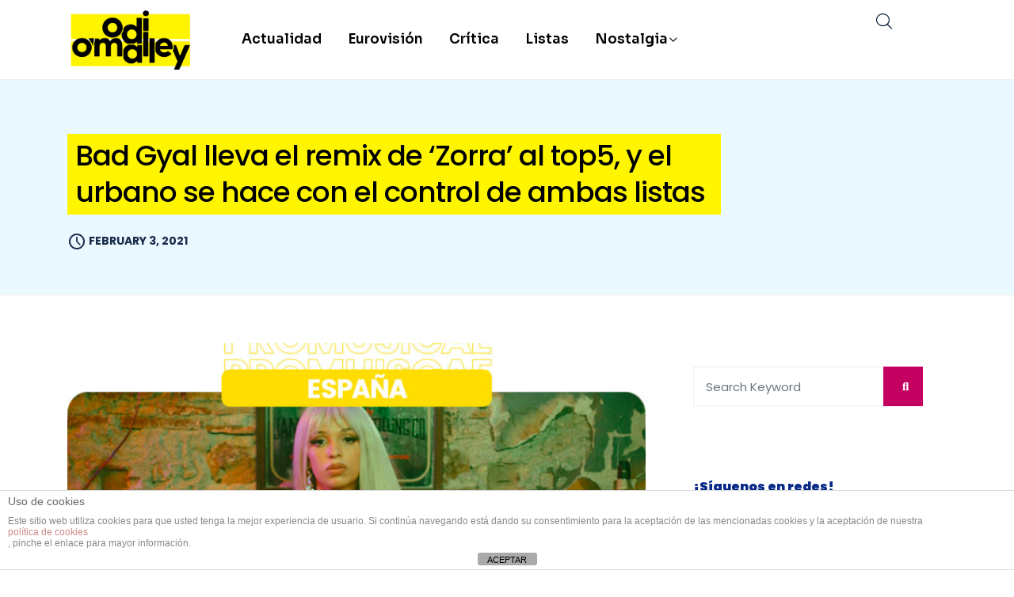

--- FILE ---
content_type: text/html; charset=utf-8
request_url: https://www.google.com/recaptcha/api2/aframe
body_size: 269
content:
<!DOCTYPE HTML><html><head><meta http-equiv="content-type" content="text/html; charset=UTF-8"></head><body><script nonce="BQS3M2DZGpTBvTLy5rzULA">/** Anti-fraud and anti-abuse applications only. See google.com/recaptcha */ try{var clients={'sodar':'https://pagead2.googlesyndication.com/pagead/sodar?'};window.addEventListener("message",function(a){try{if(a.source===window.parent){var b=JSON.parse(a.data);var c=clients[b['id']];if(c){var d=document.createElement('img');d.src=c+b['params']+'&rc='+(localStorage.getItem("rc::a")?sessionStorage.getItem("rc::b"):"");window.document.body.appendChild(d);sessionStorage.setItem("rc::e",parseInt(sessionStorage.getItem("rc::e")||0)+1);localStorage.setItem("rc::h",'1768632382350');}}}catch(b){}});window.parent.postMessage("_grecaptcha_ready", "*");}catch(b){}</script></body></html>